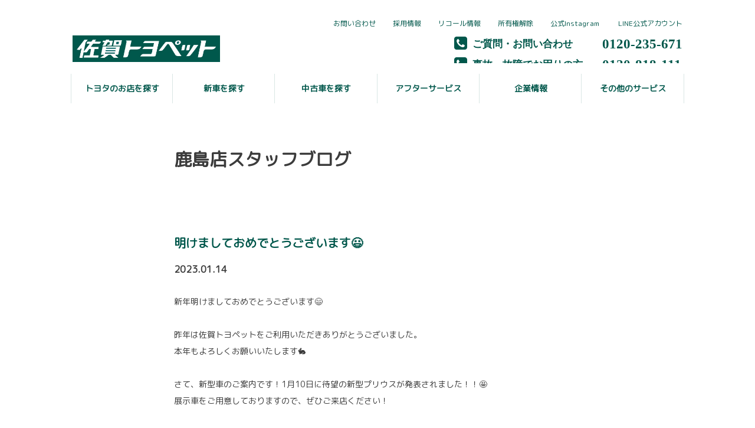

--- FILE ---
content_type: text/html; charset=UTF-8
request_url: https://saga.toyopet-dealer.jp/blog/store/detail/321859
body_size: 7817
content:

<!DOCTYPE html>
<html lang="ja" class="theme-all">
<head>
	<meta charset="UTF-8">
	<meta http-equiv="X-UA-Compatible" content="IE=Edge">
	<meta name="viewport" content="width=device-width,initial-scale=1.0,minimum-scale=1.0,maximum-scale=1.0,user-scalable=no">
	<meta name="format-detection" content="telephone=no">
	<title>明けましておめでとうございます😃</title>
	<meta name="keywords" content="" />
	<meta name="description" content="" />

	<meta property="og:title" content="明けましておめでとうございます😃" />
	<meta property="og:url" content="https://saga.toyopet-dealer.jp/blog/store/detail/321859" />
	<meta property="og:image" content="https://saga.toyopet-dealer.jp/file/cms/18201/4679395/update_image_shop_message_image_20230113065414.jpg" />
	<meta property="og:description" content="" />
	<meta property="og:site_name" content="佐賀トヨペット株式会社" />
	<meta property="og:locale" content="ja_JP" />
	<meta property="og:type" content="website" />

		<link rel="canonical" href="https://saga.toyopet-dealer.jp/blog/store/detail/321859">
		<link rel="shortcut icon" type="image/vnd.microsoft.icon" href="/file/cms/18201/5760387/image.png" />
	<link rel="apple-touch-icon" sizes="180x180" href="/file/cms/18201/5760397/image.png">
	<link rel="apple-touch-icon-precomposed" href="/file/cms/18201/5760397/image.png">
	<!-- android用 -->
	<link rel="icon" href="/file/cms/18201/5760397/image.png">

	<script type="text/javascript" src="//www.youtube.com/iframe_api"></script>
	<script data-envid="production" data-host="saga.toyopet-dealer.jp" data-check="" ></script>

	
	
					<!-- 構造化マークアップ -->
						<script type="application/ld+json">
			  {
			    "@context": "http://schema.org",
			    "type": "BlogPosting",
			    "author": {
			      "@type": "Person",
			      "name": "鹿島店"
			    },
			    "datePublished": "2023-01-14",
			    "headline": "明けましておめでとうございます😃",
			    "description": "新年明けましておめでとうございます😄

昨年は佐賀トヨペットをご利用いただきありがとうございました。
本年もよろしくお願いいたします🐇

さて、新型車のご案内です！1月10日に待望の新型プリウスが発表されました！！🤩
展示車をご用意しておりますので、ぜひご来店ください！





プリウスに関する詳しい内容はスタッフまでお尋ね下さい😊

今年も皆さまとお会いできるのを心よりお待ちしております🎶
&nbsp;",
			    "image": {
			      "@type": "ImageObject",
			      "url": "https://saga.toyopet-dealer.jp/file/cms/18201/4679395/update_image_shop_message_image_20230113065414.jpg",
			      "width": "1200",
			      "height": "800"
			    },
			    "publisher": {
			      "@type": "Organization",
			      "name": "鹿島店",
			      "logo": {
			        "@type": "ImageObject",
			        "url": "https://saga.toyopet-dealer.jp/assets/a/images/richsnippets/transparent_richsnippets_logo.png",
			        "width": "600",
			        "height": "60"
			      }
			    }
			  }
			</script>
			
	<link rel="stylesheet" href="/assets/a/main.css?ver=20250912">
	<link href='https://fonts.googleapis.com/css?family=M+PLUS+Rounded+1c&display=swap' rel='stylesheet' type='text/css'>

<style type="text/css">
	<!--
	.content {
			}
-->
</style>
<script type="text/javascript" src="/assets/a/main.js?ver=20250912"></script>
<style type="text/css">  
	.errormessage {
		font-size: 11px;
		border: 1px #2c9e56 solid;
		line-height: 1.5;
		color: #3c3c3c;
		background-color: #e8fff2;
		margin: 20px 80px 20px 80px;
		padding: 10px;
		font-family: "メイリオ", Meiryo, "ヒラギノ角ゴ Pro W3", "HIragino Kaku Gothic Pro W3", "HIragino Kaku Gothic Pro", Osaka, "ＭＳ Ｐゴシック", "MS P Gothic", sans-serif;
		word-wrap: break-word;
	}
	.vardump {
		font-size: 12px;
		border: 1px #ff9797 solid;
		line-height: 1.2;
		background-color: #edf9f8;
		border: 1px solid #3d83bb;
		margin: 20px 80px 20px 80px;
		padding: 10px;
		font-family: "メイリオ", Meiryo, "ヒラギノ角ゴ Pro W3", "HIragino Kaku Gothic Pro W3", "HIragino Kaku Gothic Pro", Osaka, "ＭＳ Ｐゴシック", "MS P Gothic", sans-serif;
		word-wrap: break-word;
	}
</style>



<script>
  var _ga_id_list = "UA-96841262-1";
</script>

<!-- Google Tag Manager -->
<script>(function(w,d,s,l,i){w[l]=w[l]||[];w[l].push({'gtm.start':
new Date().getTime(),event:'gtm.js'});var f=d.getElementsByTagName(s)[0],
j=d.createElement(s),dl=l!='dataLayer'?'&l='+l:'';j.async=true;j.src=
'https://www.googletagmanager.com/gtm.js?id='+i+dl;f.parentNode.insertBefore(j,f);
})(window,document,'script','dataLayer','GTM-P45LWL3');</script>
<!-- End Google Tag Manager -->




<script language="JavaScript" type="text/javascript" src="//onetag.tws.toyota.jp/onetag/head"></script>


  <!-- Google tag (gtag.js) -->
  <script async src="https://www.googletagmanager.com/gtag/js?id=UA-96841262-1"></script>
  <script>
    window.dataLayer = window.dataLayer || [];
    function gtag(){dataLayer.push(arguments);}
    gtag('js', new Date());
  gtag('config', 'UA-96841262-1');  </script>
  <!-- Google tag (gtag.js) END-->
</head>

<body class="theme-4 bg-color-1 txt-color-5 fontfamily-id-3" data-backtotop=":1" data-backtotopfile=":/file/cms/18201/937980/image.jpg">
	<div id="fb-root"></div>
	<div id="size-detect"></div>
	<div id="wrapper" class="wrapper">
					<header class="theme-4 fontfamily-id-3">

	<svg xmlns="http://www.w3.org/2000/svg" id="svg-set" class="svg-set">
		<symbol id="arrow-down" viewBox="0 0 11.316 7.062">
	    <path fill-rule="evenodd" d="M11.657,2.000 L6.000,7.657 L4.586,6.243 L4.586,6.243 L0.343,2.000 L1.757,0.586 L6.000,4.828 L10.243,0.586 L11.657,2.000 Z"/>
	  </symbol>

	</svg>
	<svg xmlns="http://www.w3.org/2000/svg" id="svg-set-plus" class="svg-set">
		<symbol id="plus" viewBox="0 0 12 12">
			<path d="M-1612,753v-5h-5v-2h5v-5h2v5h5v2h-5v5Z" transform="translate(1617 -741)"/>
		</symbol>
		<symbol id="minus" viewBox="0 0 12 2">
			<rect width="12" height="2"/>
		</symbol>
	</svg>

	<div id="header-container" class="chanel_p header-container  key-color-4-bg-1" 
		data-headergradientcolor="">
		<div class="header-border  key-color-4-text-22">

		</div>
		<div class="header-inner  key-color-4-bg-1">

			<div class="header-top">

				<div class="header-logo header-logo-position-1">
					<script>var header_data_test = {"main_area":{"position_id":1,"image":5514132,"image2":null},"sub_area":{"position_id":3,"type":"tel","image":{"image":0,"link":[]},"tel":[{"title":"<strong>\u3054\u8cea\u554f\u30fb\u304a\u554f\u3044\u5408\u308f\u305b<\/strong>","tel":"0120-235-671"},{"title":"<strong>\u4e8b\u6545\u30fb\u6545\u969c\u3067\u304a\u56f0\u308a\u306e\u65b9<\/strong>","tel":"0120-818-111"}],"sp_tel_display_flg":1},"link":{"position_id":3,"item":[{"title":"\u304a\u554f\u3044\u5408\u308f\u305b","link":{"type":101,"unit_inserted_at":"","parameter":"","ga_action":"","ga_label":"","client_page_id":161974}},{"title":"\u63a1\u7528\u60c5\u5831","link":{"type":101,"unit_inserted_at":20170912213637,"parameter":"","ga_action":"","ga_label":"","client_page_id":33705}},{"title":"\u30ea\u30b3\u30fc\u30eb\u60c5\u5831","link":{"type":103,"external_link":"http:\/\/toyota.jp\/recall\/","external_link_flg":1,"parameter":"","ga_action":"","ga_label":""}},{"title":"\u6240\u6709\u6a29\u89e3\u9664","link":{"type":101,"unit_inserted_at":"","parameter":"","ga_action":"","ga_label":"","client_page_id":37720}},{"title":"\u516c\u5f0fInstagram","link":{"type":103,"external_link":"https:\/\/instagram.com\/saga_toyopet?igshid=NTc4MTIwNjQ2YQ==","external_link_flg":1,"parameter":"","ga_category":"","ga_action":"","ga_label":""}},{"title":"&nbsp;LINE\u516c\u5f0f\u30a2\u30ab\u30a6\u30f3\u30c8","link":{"type":103,"external_link":"https:\/\/lin.ee\/HMFqDO8","external_link_flg":1,"parameter":"","ga_category":"","ga_action":"","ga_label":""}}]},"menu":{"menu_notation":0},"globalnavi":{"version":1},"brand_logo":{"display_flg":1}};</script>
					<!-- ネッツ系 -->
					
										<div class="header-logo-item header-logo-item-company">
													<a href="/"><img src="/file/cms/18201/5514132/image.jpg" alt="ロゴ"></a>
											</div>
					<div class="header-logo-item header-logo-item-left-navi">
													<a href="/"><img src="/file/cms/18201/5514132/image.jpg" alt="ロゴ"></a>
											</div>
				</div>





								<!-- 店舗番号表示選択 -->
					
<pre></pre>
					<!-- ▼▼▼▼▼▼店舗番号表示選択で店舗ページ以外（既存処理）▼▼▼▼▼▼-->
										<div data-clone="#header-sub-image-bottom,#header-sub-image-bottom-sp" class="header-sub-image header-sub-image-top header-sub-image-position-3 ">
																		<div data-clone="#header-tel-modal"  class="header-tel">
																					<span href="tel:0120-235-671" class="header-tel-inner  key-color-2-bg-22  key-color-6-text-22">
																<dl class="icon-phone-square">
									<dt class="  key-color-4-text-22"><strong>ご質問・お問い合わせ</strong></dt>
																		<dd class=""><a data-galabel="サイトトップ_ヘッダー（ご質問・お問い合わせ）0120-235-671" class="" href="tel:0120-235-671">0120-235-671</a></dd>
								</dl>
																<dl class="icon-phone-square">
									<dt class="  key-color-4-text-22"><strong>事故・故障でお困りの方</strong></dt>
																		<dd class=""><a data-galabel="サイトトップ_ヘッダー（事故・故障でお困りの方）0120-818-111" class="" href="tel:0120-818-111">0120-818-111</a></dd>
								</dl>
															</span>
													</div>
																	</div>
					<!-- ▲▲▲▲▲▲店舗ページ以外（既存処理）▲▲▲▲▲▲-->
					


				


								<div class="header-nav-button ">
					<div class="header-nav-button-inner">
						<div class="hover-button header-nav-button-item header-nav-button-item-0  key-color-2-bg-22" href="#"></div>
						<div class="hover-button header-nav-button-item header-nav-button-item-1  key-color-2-bg-22" href="#"></div>
						<div class="hover-button header-nav-button-item header-nav-button-item-2  key-color-2-bg-22" href="#"></div>
					</div>
									</div>
			</div>
						<!-- $version == 1 -->
			<!-- グロナビ　現行デザイン（２階層）-->
			<div class="header-bottom  key-color-4-text-22  version-1">
				<div class="header-bottom-inner">
					<nav class="header-global-nav">
						<ul>
							
														<li class="header-global-nav-item  key-color-4-bg-1">

								<a data-mouseenter="" class="hover-button   key-color-4-text-22"  href="" target="_self">

								<span class="header-global-nav-item-inner"><span class="header-global-nav-item-hover-item "></span><span class="header-global-nav-item-current-arrow "></span>トヨタのお店を探す<span class="hover-button header-global-nav-item-arrow "><svg viewBox="0 0 11.316 7.062"><use xlink:href="#arrow-down"></use></svg></span></span><span class="header-global-nav-item-hover-item "></span></a>
								<div class="header-global-nav-item-child  key-color-6-text-22  key-color-4-bg-1">
									<div class="header-global-nav-item-child-container  key-color-4-bg-1">

										<div class="header-global-nav-item-child-border  key-color-4-text-22"></div>
										<div class="header-global-nav-item-child-inner  key-color-6-text-22">

											<div class="header-global-nav-item-child-title  key-color-6-text-22">
												トヨタのお店を探す											</div>
											<div class="header-global-nav-item-child-list">
																								<div class="header-global-nav-item-child-item">
													<a class="hover-button  key-color-4-text-22 clicktag"  href="/store/sagaten" target="_self">佐賀店</a>
												</div>
																								<div class="header-global-nav-item-child-item">
													<a class="hover-button  key-color-4-text-22 clicktag"  href="/store/karatsuten" target="_self">唐津店</a>
												</div>
																								<div class="header-global-nav-item-child-item">
													<a class="hover-button  key-color-4-text-22 clicktag"  href="/store/takeoten" target="_self">武雄店</a>
												</div>
																								<div class="header-global-nav-item-child-item">
													<a class="hover-button  key-color-4-text-22 clicktag"  href="/store/imariten" target="_self">伊万里店</a>
												</div>
																								<div class="header-global-nav-item-child-item">
													<a class="hover-button  key-color-4-text-22 clicktag"  href="/store/kashimaten" target="_self">鹿島店</a>
												</div>
																								<div class="header-global-nav-item-child-item">
													<a class="hover-button  key-color-4-text-22 clicktag"  href="/store/tosuten" target="_self">鳥栖店</a>
												</div>
																								<div class="header-global-nav-item-child-item">
													<a class="hover-button  key-color-4-text-22 clicktag"  href="/ucar_store/nabeshimamycarcenter" target="_self">鍋島マイカーセンター</a>
												</div>
																							</div>
										</div>
									</div>

								</div>
								
								<span class="header-global-nav-item-border  key-color-4-text-22"></span>
							</li>
														
														<li class="header-global-nav-item  key-color-4-bg-1">

								<a data-mouseenter="" class="hover-button   key-color-4-text-22"  href="" target="_self">

								<span class="header-global-nav-item-inner"><span class="header-global-nav-item-hover-item "></span><span class="header-global-nav-item-current-arrow "></span>新車を探す<span class="hover-button header-global-nav-item-arrow "><svg viewBox="0 0 11.316 7.062"><use xlink:href="#arrow-down"></use></svg></span></span><span class="header-global-nav-item-hover-item "></span></a>
								<div class="header-global-nav-item-child  key-color-6-text-22  key-color-4-bg-1">
									<div class="header-global-nav-item-child-container  key-color-4-bg-1">

										<div class="header-global-nav-item-child-border  key-color-4-text-22"></div>
										<div class="header-global-nav-item-child-inner  key-color-6-text-22">

											<div class="header-global-nav-item-child-title  key-color-6-text-22">
												新車を探す											</div>
											<div class="header-global-nav-item-child-list">
																								<div class="header-global-nav-item-child-item">
													<a class="hover-button  key-color-4-text-22 clicktag"  href="/lineup" target="_self">新車ラインアップ</a>
												</div>
																								<div class="header-global-nav-item-child-item">
													<a class="hover-button  key-color-4-text-22 clicktag"  href="/welcab" target="_self">福祉車両（ウェルキャブ）</a>
												</div>
																								<div class="header-global-nav-item-child-item">
													<a class="hover-button  key-color-4-text-22 clicktag"  href="/test_drive_car" target="_self">試乗車を探す</a>
												</div>
																							</div>
										</div>
									</div>

								</div>
								
								<span class="header-global-nav-item-border  key-color-4-text-22"></span>
							</li>
														
														<li class="header-global-nav-item  key-color-4-bg-1">

								<a data-mouseenter="" class="hover-button   key-color-4-text-22"  href="" target="_self">

								<span class="header-global-nav-item-inner"><span class="header-global-nav-item-hover-item "></span><span class="header-global-nav-item-current-arrow "></span>中古車を探す<span class="hover-button header-global-nav-item-arrow "><svg viewBox="0 0 11.316 7.062"><use xlink:href="#arrow-down"></use></svg></span></span><span class="header-global-nav-item-hover-item "></span></a>
								<div class="header-global-nav-item-child  key-color-6-text-22  key-color-4-bg-1">
									<div class="header-global-nav-item-child-container  key-color-4-bg-1">

										<div class="header-global-nav-item-child-border  key-color-4-text-22"></div>
										<div class="header-global-nav-item-child-inner  key-color-6-text-22">

											<div class="header-global-nav-item-child-title  key-color-6-text-22">
												中古車を探す											</div>
											<div class="header-global-nav-item-child-list">
																								<div class="header-global-nav-item-child-item">
													<a class="hover-button  key-color-4-text-22 clicktag"  href="/ucar_top" target="_self">中古車情報</a>
												</div>
																								<div class="header-global-nav-item-child-item">
													<a class="hover-button  key-color-4-text-22 clicktag"  href="https://gazoo.com/DealerU-Car/search_result?Sdlr=18201" target="_blank">中古車検索</a>
												</div>
																								<div class="header-global-nav-item-child-item">
													<a class="hover-button  key-color-4-text-22 clicktag"  href="/ucar_top/longrun" target="_self">ロングラン保証</a>
												</div>
																								<div class="header-global-nav-item-child-item">
													<a class="hover-button  key-color-4-text-22 clicktag"  href="/ucar_top/end/ucar-nintei" target="_self">認定中古車</a>
												</div>
																							</div>
										</div>
									</div>

								</div>
								
								<span class="header-global-nav-item-border  key-color-4-text-22"></span>
							</li>
														
														<li class="header-global-nav-item  key-color-4-bg-1">

								<a data-mouseenter="" class="hover-button   key-color-4-text-22"  href="" target="_self">

								<span class="header-global-nav-item-inner"><span class="header-global-nav-item-hover-item "></span><span class="header-global-nav-item-current-arrow "></span>アフターサービス<span class="hover-button header-global-nav-item-arrow "><svg viewBox="0 0 11.316 7.062"><use xlink:href="#arrow-down"></use></svg></span></span><span class="header-global-nav-item-hover-item "></span></a>
								<div class="header-global-nav-item-child  key-color-6-text-22  key-color-4-bg-1">
									<div class="header-global-nav-item-child-container  key-color-4-bg-1">

										<div class="header-global-nav-item-child-border  key-color-4-text-22"></div>
										<div class="header-global-nav-item-child-inner  key-color-6-text-22">

											<div class="header-global-nav-item-child-title  key-color-6-text-22">
												アフターサービス											</div>
											<div class="header-global-nav-item-child-list">
																								<div class="header-global-nav-item-child-item">
													<a class="hover-button  key-color-4-text-22 clicktag"  href="/afterservice/inspection" target="_self">車検</a>
												</div>
																								<div class="header-global-nav-item-child-item">
													<a class="hover-button  key-color-4-text-22 clicktag"  href="/afterservice/safety-check" target="_self">定期点検</a>
												</div>
																								<div class="header-global-nav-item-child-item">
													<a class="hover-button  key-color-4-text-22 clicktag"  href="/afterservice/car_care" target="_self">メンテナンスメニュー</a>
												</div>
																								<div class="header-global-nav-item-child-item">
													<a class="hover-button  key-color-4-text-22 clicktag"  href="/afterservice/itsudemo_welcab" target="_self">いつでもウェルキャブ</a>
												</div>
																								<div class="header-global-nav-item-child-item">
													<a class="hover-button  key-color-4-text-22 clicktag"  href="/afterservice/kids_engineer_event" target="_self">キッズエンジニア体験イベント</a>
												</div>
																							</div>
										</div>
									</div>

								</div>
								
								<span class="header-global-nav-item-border  key-color-4-text-22"></span>
							</li>
														
														<li class="header-global-nav-item  key-color-4-bg-1">

								<a data-mouseenter="" class="hover-button   key-color-4-text-22"  href="" target="_self">

								<span class="header-global-nav-item-inner"><span class="header-global-nav-item-hover-item "></span><span class="header-global-nav-item-current-arrow "></span>企業情報<span class="hover-button header-global-nav-item-arrow "><svg viewBox="0 0 11.316 7.062"><use xlink:href="#arrow-down"></use></svg></span></span><span class="header-global-nav-item-hover-item "></span></a>
								<div class="header-global-nav-item-child  key-color-6-text-22  key-color-4-bg-1">
									<div class="header-global-nav-item-child-container  key-color-4-bg-1">

										<div class="header-global-nav-item-child-border  key-color-4-text-22"></div>
										<div class="header-global-nav-item-child-inner  key-color-6-text-22">

											<div class="header-global-nav-item-child-title  key-color-6-text-22">
												企業情報											</div>
											<div class="header-global-nav-item-child-list">
																								<div class="header-global-nav-item-child-item">
													<a class="hover-button  key-color-4-text-22 clicktag"  href="/corporate/contribution" target="_self">社会貢献活動</a>
												</div>
																								<div class="header-global-nav-item-child-item">
													<a class="hover-button  key-color-4-text-22 clicktag"  href="/corporate/gabaikennkou" target="_self">がばい健康企業宣言</a>
												</div>
																								<div class="header-global-nav-item-child-item">
													<a class="hover-button  key-color-4-text-22 clicktag"  href="/corporate/kenkoukeieiyuuryouhoujinnnintei" target="_self">健康経営優良法人認定</a>
												</div>
																								<div class="header-global-nav-item-child-item">
													<a class="hover-button  key-color-4-text-22 clicktag"  href="/corporate" target="_self">会社概要</a>
												</div>
																								<div class="header-global-nav-item-child-item">
													<a class="hover-button  key-color-4-text-22 clicktag"  href="/corporate/csr" target="_self">CSR基本方針</a>
												</div>
																								<div class="header-global-nav-item-child-item">
													<a class="hover-button  key-color-4-text-22 clicktag"  href="/corporate/declaration" target="_self">暴力団等反社会的勢力反対宣言</a>
												</div>
																								<div class="header-global-nav-item-child-item">
													<a class="hover-button  key-color-4-text-22 clicktag"  href="/corporate/policy" target="_self">金融商品販売の勧誘方針</a>
												</div>
																								<div class="header-global-nav-item-child-item">
													<a class="hover-button  key-color-4-text-22 clicktag"  href="/corporate/history" target="_self">沿革</a>
												</div>
																							</div>
										</div>
									</div>

								</div>
								
								<span class="header-global-nav-item-border  key-color-4-text-22"></span>
							</li>
														
														<li class="header-global-nav-item  key-color-4-bg-1">

								<a data-mouseenter="" class="hover-button   key-color-4-text-22"  href="" target="_self">

								<span class="header-global-nav-item-inner"><span class="header-global-nav-item-hover-item "></span><span class="header-global-nav-item-current-arrow "></span>その他のサービス<span class="hover-button header-global-nav-item-arrow "><svg viewBox="0 0 11.316 7.062"><use xlink:href="#arrow-down"></use></svg></span></span><span class="header-global-nav-item-hover-item "></span></a>
								<div class="header-global-nav-item-child  key-color-6-text-22  key-color-4-bg-1">
									<div class="header-global-nav-item-child-container  key-color-4-bg-1">

										<div class="header-global-nav-item-child-border  key-color-4-text-22"></div>
										<div class="header-global-nav-item-child-inner  key-color-6-text-22">

											<div class="header-global-nav-item-child-title  key-color-6-text-22">
												その他のサービス											</div>
											<div class="header-global-nav-item-child-list">
																								<div class="header-global-nav-item-child-item">
													<a class="hover-button  key-color-4-text-22 clicktag"  href="/specialbusiness/jafmember" target="_self">ＪＡＦ会員になりたい</a>
												</div>
																								<div class="header-global-nav-item-child-item">
													<a class="hover-button  key-color-4-text-22 clicktag"  href="/specialbusiness/dealscard" target="_self">お得なカードをつくる</a>
												</div>
																								<div class="header-global-nav-item-child-item">
													<a class="hover-button  key-color-4-text-22 clicktag"  href="/specialbusiness/insurance" target="_self">保険に入りたい</a>
												</div>
																								<div class="header-global-nav-item-child-item">
													<a class="hover-button  key-color-4-text-22 clicktag"  href="/information/using" target="_self">ご利用にあたって</a>
												</div>
																								<div class="header-global-nav-item-child-item">
													<a class="hover-button  key-color-4-text-22 clicktag"  href="/information/ownership" target="_self">所有権解除</a>
												</div>
																								<div class="header-global-nav-item-child-item">
													<a class="hover-button  key-color-4-text-22 clicktag"  href="/information/privacy" target="_self">プライバシーポリシー</a>
												</div>
																							</div>
										</div>
									</div>

								</div>
								
								<span class="header-global-nav-item-border  key-color-4-text-22"></span>
							</li>
														
						</ul>
					</nav>
					<nav class="header-subnav header-subnav-position-3">
								<ul>
					
						<li class="header-subnav-item header-subnav-item-1 ">
							<a target="_self" class="hover-button  key-color-4-text-22 clicktag"  href="/contact">お問い合わせ<div class="header-subnav-item-link "></div></a>
						</li>
					
						<li class="header-subnav-item header-subnav-item-1 ">
							<a target="_self" class="hover-button  key-color-4-text-22 clicktag"  href="/recruit#u20170912213637">採用情報<div class="header-subnav-item-link "></div></a>
						</li>
					
						<li class="header-subnav-item header-subnav-item-1 ">
							<a target="_blank" class="hover-button  key-color-4-text-22 clicktag"  href="http://toyota.jp/recall/">リコール情報<div class="header-subnav-item-link "></div></a>
						</li>
					
						<li class="header-subnav-item header-subnav-item-1 ">
							<a target="_self" class="hover-button  key-color-4-text-22 clicktag"  href="/information/ownership">所有権解除<div class="header-subnav-item-link "></div></a>
						</li>
					
						<li class="header-subnav-item header-subnav-item-1 ">
							<a target="_blank" class="hover-button  key-color-4-text-22 clicktag"  href="https://instagram.com/saga_toyopet?igshid=NTc4MTIwNjQ2YQ==">公式Instagram<div class="header-subnav-item-link "></div></a>
						</li>
					
						<li class="header-subnav-item header-subnav-item-1 ">
							<a target="_blank" class="hover-button  key-color-4-text-22 clicktag"  href="https://lin.ee/HMFqDO8">&nbsp;LINE公式アカウント<div class="header-subnav-item-link "></div></a>
						</li>
									</ul>
							</nav>
														</div>
			</div>
						<div id="header-sub-image-bottom" class="header-sub-image header-sub-image-bottom">

			</div>
		</div>
	</div>

	<div class="header-tel-modal">
		<div class="header-tel-modal-bg"></div>
		<div class="header-tel-modal-inner-wrap">
			<div class="header-tel-modal-inner  key-color-4-bg-1" id="header-tel-modal"></div>
		</div>
	</div>
</header>
				<div id="container" class="container ">
			<div id="content" class="content" >
								<div id="u19700101090000" class="unit-wrapper bg-color-1 txt-color-5 fontfamily-id-3 unit-margin-1 modal-on" style="" data-unitname="">

					
<div class="unit-base cmn-blog-detail-0001 store-detail-blog-0001-unit-base">
  <div class="store-blog-detail-0001">
    <div class="store-blog-detail-0001-inner">

          <h1 class="store-blog-detail-0001__store-name">
        鹿島店スタッフブログ
      </h1>
      <article class="store-blog-detail-0001__content">
        <h2 class="store-blog-detail-0001__content__title  key-color-6-text-22">
          明けましておめでとうございます😃        </h2>
        <p class="store-blog-detail-0001__content__date">
          2023.01.14        </p>
                <div class="store-blog-detail-0001__content__main  key-border-">
          新年明けましておめでとうございます😄<br />
<br />
昨年は佐賀トヨペットをご利用いただきありがとうございました。<br />
本年もよろしくお願いいたします🐇<br />
<br />
さて、新型車のご案内です！1月10日に待望の新型プリウスが発表されました！！🤩<br />
展示車をご用意しておりますので、ぜひご来店ください！<br />
<br />
<br />
<img src="/file/cms/18201/4679383/wysiwyg_update_image_20230113065036.jpg?58929" style="width:100%" /><br />
<br />
<br />
プリウスに関する詳しい内容はスタッフまでお尋ね下さい😊<br />
<br />
今年も皆さまとお会いできるのを心よりお待ちしております🎶<br />
&nbsp;        </div>

                <div class="bottom_btn_area">

                    <p class="bottom_btn_item pn_btn_item prev hover-button  key-color-1-bg-22 key-color-1-text-1 key-border-22"><a class="color-icon color-icon-1" href="/blog/store/detail/323166?shop_id=6116"><span>前の記事へ</span></a></p>
          

          <p class="bottom_btn_item store-blog-detail-0001__content__btn"><a href="/blog/store/list?shop_id=6116&page=1" class="store-blog-detail-0001__content__btn__link  key-color-1-bg-22 key-color-1-text-1 key-border-22 hover-button">店舗ブログ一覧に戻る</a></p>

                    <p class="bottom_btn_item pn_btn_item next hover-button  key-color-1-bg-22 key-color-1-text-1 key-border-22"><a class="color-icon color-icon-1" href="/blog/store/detail/306066?shop_id=6116"><span>次の記事へ</span></a></p>
          
        </div>



      </article>
    
    </div>
  </div>
</div>				</div> <!-- unit-wrapper-->
								<div class="return-top-button" style="display:none;"><img src="/assets/a/images/solo-button/returnTopButton.png" ></div>		
			</div>			<!-- content-->
						<!-- footer-->
				<footer class="theme-1 bg-color-22 txt-color-1 fontfamily-id-3" data-gtmkey="" data-onetaggtmkey="GTM-K9LJ69" data-ch="_p" data-ga="UA-96841262-1" data-preview="" >
<div class="unit-base unit-base-full occ-footer bg-color-22 txt-color-1">
	<div class="occ-footer-wrapper">
						<div class="sp-button">サイトマップ</div>
				<div class="occ-footer-sitemap">
						<div class="occ-footer-sitemap-list">
				<div class="occ-footer-sitemap-wrap clearfix">
										<ul class="occ-footer-block">
						<li class="occ-footer-title">
							<a class=" " href="" target="_self" >
						トヨタのお店を探す						</a></li>
																													<li>
									<a class=" clicktag" href="/store/sagaten" target="_self" >佐賀店</a></li>
																															<li>
									<a class=" clicktag" href="/store/karatsuten" target="_self" >唐津店</a></li>
																															<li>
									<a class=" clicktag" href="/store/takeoten" target="_self" >武雄店</a></li>
																															<li>
									<a class=" clicktag" href="/store/imariten" target="_self" >伊万里店</a></li>
																															<li>
									<a class=" clicktag" href="/store/kashimaten" target="_self" >鹿島店</a></li>
																															<li>
									<a class=" clicktag" href="/store/tosuten" target="_self" >鳥栖店</a></li>
																															<li>
									<a class=" clicktag" href="/ucar_store/nabeshimamycarcenter" target="_self" >鍋島マイカーセンター</a></li>
																										</ul>
										<ul class="occ-footer-block">
						<li class="occ-footer-title">
							<a class=" " href="" target="_self" >
						新車を探す						</a></li>
																													<li>
									<a class=" clicktag" href="/lineup" target="_self" >新車ラインアップ</a></li>
																															<li>
									<a class=" clicktag" href="/welcab" target="_self" >福祉車輌（ウェルキャブ）</a></li>
																															<li>
									<a class=" clicktag" href="/test_drive_car" target="_self" >試乗車を探す</a></li>
																										</ul>
										<ul class="occ-footer-block">
						<li class="occ-footer-title">
							<a class=" " href="" target="_self" >
						中古車を探す						</a></li>
																													<li>
									<a class=" clicktag" href="/ucar_top" target="_self" >中古車情報</a></li>
																															<li>
									<a class="external-links color-icon-external-links-1 clicktag" href="https://gazoo.com/DealerU-Car/search_result?Sdlr=18201" target="_blank" >中古車検索</a></li>
																															<li>
									<a class=" clicktag" href="/ucar_top/longrun" target="_self" >ロングラン保証</a></li>
																															<li>
									<a class=" clicktag" href="/ucar_top/end/ucar-nintei" target="_self" >認定中古車</a></li>
																										</ul>
										<ul class="occ-footer-block">
						<li class="occ-footer-title">
							<a class=" " href="" target="_self" >
						アフターサービス						</a></li>
																													<li>
									<a class=" clicktag" href="/afterservice/inspection" target="_self" >車検</a></li>
																															<li>
									<a class=" clicktag" href="/afterservice/safety-check" target="_self" >定期点検</a></li>
																															<li>
									<a class=" clicktag" href="/afterservice/car_care" target="_self" >メンテナンスメニュー</a></li>
																															<li>
									<a class=" clicktag" href="/afterservice/itsudemo_welcab" target="_self" >いつでもウェルキャブ</a></li>
																															<li>
									<a class=" clicktag" href="/afterservice/kids_engineer_event" target="_self" >キッズエンジニア体験イベント</a></li>
																										</ul>
										<ul class="occ-footer-block">
						<li class="occ-footer-title">
							<a class=" " href="" target="_self" >
						採用情報						</a></li>
																													<li>
									<a class=" clicktag" href="/recruit/staff" target="_self" >先輩社員からのひとこと</a></li>
																															<li>
									<a class=" clicktag" href="/recruit/training" target="_self" >研修制度</a></li>
																															<li>
									<a class=" clicktag" href="/recruit/welfare" target="_self" >各種制度・取り組み</a></li>
																															<li>
									<a class=" clicktag" href="/recruit/recruit-calendar" target="_self" >採用カレンダー</a></li>
																															<li>
									<a class=" clicktag" href="/recruit/requirements" target="_self" >募集要項</a></li>
																										</ul>
										<ul class="occ-footer-block">
						<li class="occ-footer-title">
							<a class=" " href="" target="_self" >
						企業情報						</a></li>
																													<li>
									<a class=" clicktag" href="/corporate" target="_self" >会社概要</a></li>
																															<li>
									<a class=" clicktag" href="/corporate/csr" target="_self" >CSR基本方針</a></li>
																															<li>
									<a class=" clicktag" href="/corporate/contribution" target="_self" >社会貢献活動</a></li>
																															<li>
									<a class=" clicktag" href="/corporate/gabaikennkou" target="_self" >がばい健康企業宣言</a></li>
																															<li>
									<a class=" clicktag" href="/corporate/kenkoukeieiyuuryouhoujinnnintei" target="_self" >健康経営優良法人認定</a></li>
																															<li>
									<a class=" clicktag" href="/corporate/declaration" target="_self" >暴力団等反社会的勢力反対宣言</a></li>
																															<li>
									<a class=" clicktag" href="/corporate/policy" target="_self" >金融商品販売の勧誘方針</a></li>
																															<li>
									<a class=" clicktag" href="/corporate/history" target="_self" >沿革</a></li>
																										</ul>
										<ul class="occ-footer-block">
						<li class="occ-footer-title">
							<a class=" " href="" target="_self" >
						その他のサービス						</a></li>
																													<li>
									<a class=" clicktag" href="/specialbusiness/jafmember" target="_self" >JAFの会員になりたい</a></li>
																															<li>
									<a class=" clicktag" href="/specialbusiness/dealscard" target="_self" >お得なカードをつくる</a></li>
																															<li>
									<a class=" clicktag" href="/specialbusiness/insurance" target="_self" >保険に入りたい</a></li>
																										</ul>
										<div class="occ-footer-col"></div>
					<div class="occ-footer-col"></div>
					<div class="occ-footer-col"></div>
					<div class="occ-footer-col"></div>
				</div>
				<!-- footer-store -->
			</div>
					<!-- occ-footer-sitemap-list -->
						<ul class="occ-footer-sns occ-footer-sns-3">
																				<li><a href="https://lin.ee/HMFqDO8"><img src="/assets/a/images/footer/icn_line.png?20231113" alt="line"></a></li>
					<li><a href="https://instagram.com/saga_toyopet?igshid=NTc4MTwNjQ2YQ=="><img src="/assets/a/images/footer/icn_instagram.png?20231113" alt="instagram"></a></li>
								</ul>
									<ul class="occ-footer-links occ-footer-links-1 occ-footer-links-3-1">
								<li><a class=" clicktag" href="/information/ownership" target="_self"  >所有権解除</a></li>
								<li><a class=" clicktag" href="/corporate/csr" target="_self"  >CSR 基本方針</a></li>
								<li><a class=" clicktag" href="/information/privacy" target="_self"  >プライバシーポリシー</a></li>
								<li><a class=" clicktag" href="/information/using" target="_self"  >ご利用にあたって</a></li>
							</ul>
					</div>

		<!-- footer-sitemap -->
		<div class="occ-footer-bottom">
									<div class="occ-footer-bar occ-footer-bar-color_p">
				<div class="occ-footer-logo">
										<span class="right-image right-image-1"><img src="/assets/a/images/footer/logo_p.png" alt=""></span>
					</div>
				</div>
			</div>
			
						<div class="occ-footer-copy-wrapper">
			<span class="occ-footer-copy occ-footer-copy-3">Copyright ©TOYOTA SAGA TOYOPET CO., LTD. 2018 ALL Rights Reserved.</span>
			<span class="occ-footer-permission occ-footer-permission-3 occ-footer-permission-3-3">佐賀県公安委員会 第911010005505号</span>
			</div>
		</div>
	</div>
</div>
</footer>

					</div> <!-- container-->				
	</div>  <!-- wrapper-->
<!-- Google Tag Manager -->
<script class="_p"></script>
<!-- Google Tag Manager (noscript) -->
<noscript><iframe src="https://www.googletagmanager.com/ns.html?id=GTM-P45LWL3"
height="0" width="0" style="display:none;visibility:hidden"></iframe></noscript>
<!-- End Google Tag Manager (noscript) --><noscript><iframe src="//www.googletagmanager.com/ns.html?id=GTM-K9LJ69" height="0" width="0" style="display:none;visibility:hidden"></iframe></noscript>
<script>(function(w,d,s,l,i){w[l]=w[l]||[];w[l].push({'gtm.start':new Date().getTime(),event:'gtm.js'});var f=d.getElementsByTagName(s)[0],j=d.createElement(s),dl=l!='dataLayer'?'&l='+l:'';j.async=true;j.src='//www.googletagmanager.com/gtm.js?id='+i+dl;f.parentNode.insertBefore(j,f);})(window,document,'script','dataLayer','GTM-K9LJ69');</script>
<!-- End Google Tag Manager -->

<script language="JavaScript" type="text/javascript" src="//onetag.tws.toyota.jp/onetag/body"></script>

</body>
</html>
